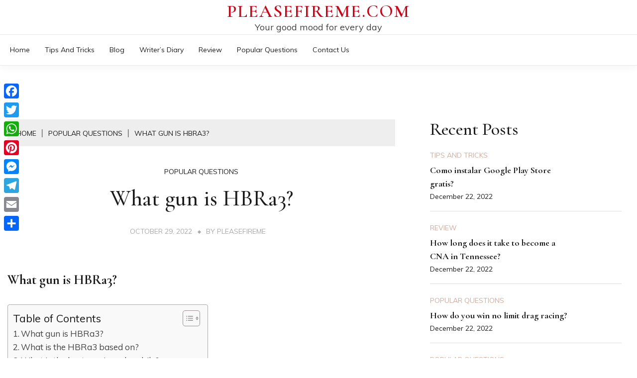

--- FILE ---
content_type: text/html; charset=UTF-8
request_url: https://pleasefireme.com/popular-questions/what-gun-is-hbra3/
body_size: 12462
content:
<!doctype html>
<html lang="en-US">

<head>
	<meta charset="UTF-8">
	<meta name="viewport" content="width=device-width, initial-scale=1">
	<link rel="profile" href="https://gmpg.org/xfn/11">

	<title>What gun is HBRa3? &#8211; Pleasefireme.com</title>
<meta name='robots' content='max-image-preview:large' />
	<style>img:is([sizes="auto" i], [sizes^="auto," i]) { contain-intrinsic-size: 3000px 1500px }</style>
	<link rel='dns-prefetch' href='//static.addtoany.com' />
<link rel='dns-prefetch' href='//fonts.googleapis.com' />
<link rel='stylesheet' id='wp-block-library-css' href="https://pleasefireme.com/wp-includes/css/dist/block-library/style.min.css?ver=6.7.4" media='all' />
<style id='wp-block-library-theme-inline-css'>
.wp-block-audio :where(figcaption){color:#555;font-size:13px;text-align:center}.is-dark-theme .wp-block-audio :where(figcaption){color:#ffffffa6}.wp-block-audio{margin:0 0 1em}.wp-block-code{border:1px solid #ccc;border-radius:4px;font-family:Menlo,Consolas,monaco,monospace;padding:.8em 1em}.wp-block-embed :where(figcaption){color:#555;font-size:13px;text-align:center}.is-dark-theme .wp-block-embed :where(figcaption){color:#ffffffa6}.wp-block-embed{margin:0 0 1em}.blocks-gallery-caption{color:#555;font-size:13px;text-align:center}.is-dark-theme .blocks-gallery-caption{color:#ffffffa6}:root :where(.wp-block-image figcaption){color:#555;font-size:13px;text-align:center}.is-dark-theme :root :where(.wp-block-image figcaption){color:#ffffffa6}.wp-block-image{margin:0 0 1em}.wp-block-pullquote{border-bottom:4px solid;border-top:4px solid;color:currentColor;margin-bottom:1.75em}.wp-block-pullquote cite,.wp-block-pullquote footer,.wp-block-pullquote__citation{color:currentColor;font-size:.8125em;font-style:normal;text-transform:uppercase}.wp-block-quote{border-left:.25em solid;margin:0 0 1.75em;padding-left:1em}.wp-block-quote cite,.wp-block-quote footer{color:currentColor;font-size:.8125em;font-style:normal;position:relative}.wp-block-quote:where(.has-text-align-right){border-left:none;border-right:.25em solid;padding-left:0;padding-right:1em}.wp-block-quote:where(.has-text-align-center){border:none;padding-left:0}.wp-block-quote.is-large,.wp-block-quote.is-style-large,.wp-block-quote:where(.is-style-plain){border:none}.wp-block-search .wp-block-search__label{font-weight:700}.wp-block-search__button{border:1px solid #ccc;padding:.375em .625em}:where(.wp-block-group.has-background){padding:1.25em 2.375em}.wp-block-separator.has-css-opacity{opacity:.4}.wp-block-separator{border:none;border-bottom:2px solid;margin-left:auto;margin-right:auto}.wp-block-separator.has-alpha-channel-opacity{opacity:1}.wp-block-separator:not(.is-style-wide):not(.is-style-dots){width:100px}.wp-block-separator.has-background:not(.is-style-dots){border-bottom:none;height:1px}.wp-block-separator.has-background:not(.is-style-wide):not(.is-style-dots){height:2px}.wp-block-table{margin:0 0 1em}.wp-block-table td,.wp-block-table th{word-break:normal}.wp-block-table :where(figcaption){color:#555;font-size:13px;text-align:center}.is-dark-theme .wp-block-table :where(figcaption){color:#ffffffa6}.wp-block-video :where(figcaption){color:#555;font-size:13px;text-align:center}.is-dark-theme .wp-block-video :where(figcaption){color:#ffffffa6}.wp-block-video{margin:0 0 1em}:root :where(.wp-block-template-part.has-background){margin-bottom:0;margin-top:0;padding:1.25em 2.375em}
</style>
<style id='classic-theme-styles-inline-css'>
/*! This file is auto-generated */
.wp-block-button__link{color:#fff;background-color:#32373c;border-radius:9999px;box-shadow:none;text-decoration:none;padding:calc(.667em + 2px) calc(1.333em + 2px);font-size:1.125em}.wp-block-file__button{background:#32373c;color:#fff;text-decoration:none}
</style>
<style id='global-styles-inline-css'>
:root{--wp--preset--aspect-ratio--square: 1;--wp--preset--aspect-ratio--4-3: 4/3;--wp--preset--aspect-ratio--3-4: 3/4;--wp--preset--aspect-ratio--3-2: 3/2;--wp--preset--aspect-ratio--2-3: 2/3;--wp--preset--aspect-ratio--16-9: 16/9;--wp--preset--aspect-ratio--9-16: 9/16;--wp--preset--color--black: #000000;--wp--preset--color--cyan-bluish-gray: #abb8c3;--wp--preset--color--white: #ffffff;--wp--preset--color--pale-pink: #f78da7;--wp--preset--color--vivid-red: #cf2e2e;--wp--preset--color--luminous-vivid-orange: #ff6900;--wp--preset--color--luminous-vivid-amber: #fcb900;--wp--preset--color--light-green-cyan: #7bdcb5;--wp--preset--color--vivid-green-cyan: #00d084;--wp--preset--color--pale-cyan-blue: #8ed1fc;--wp--preset--color--vivid-cyan-blue: #0693e3;--wp--preset--color--vivid-purple: #9b51e0;--wp--preset--gradient--vivid-cyan-blue-to-vivid-purple: linear-gradient(135deg,rgba(6,147,227,1) 0%,rgb(155,81,224) 100%);--wp--preset--gradient--light-green-cyan-to-vivid-green-cyan: linear-gradient(135deg,rgb(122,220,180) 0%,rgb(0,208,130) 100%);--wp--preset--gradient--luminous-vivid-amber-to-luminous-vivid-orange: linear-gradient(135deg,rgba(252,185,0,1) 0%,rgba(255,105,0,1) 100%);--wp--preset--gradient--luminous-vivid-orange-to-vivid-red: linear-gradient(135deg,rgba(255,105,0,1) 0%,rgb(207,46,46) 100%);--wp--preset--gradient--very-light-gray-to-cyan-bluish-gray: linear-gradient(135deg,rgb(238,238,238) 0%,rgb(169,184,195) 100%);--wp--preset--gradient--cool-to-warm-spectrum: linear-gradient(135deg,rgb(74,234,220) 0%,rgb(151,120,209) 20%,rgb(207,42,186) 40%,rgb(238,44,130) 60%,rgb(251,105,98) 80%,rgb(254,248,76) 100%);--wp--preset--gradient--blush-light-purple: linear-gradient(135deg,rgb(255,206,236) 0%,rgb(152,150,240) 100%);--wp--preset--gradient--blush-bordeaux: linear-gradient(135deg,rgb(254,205,165) 0%,rgb(254,45,45) 50%,rgb(107,0,62) 100%);--wp--preset--gradient--luminous-dusk: linear-gradient(135deg,rgb(255,203,112) 0%,rgb(199,81,192) 50%,rgb(65,88,208) 100%);--wp--preset--gradient--pale-ocean: linear-gradient(135deg,rgb(255,245,203) 0%,rgb(182,227,212) 50%,rgb(51,167,181) 100%);--wp--preset--gradient--electric-grass: linear-gradient(135deg,rgb(202,248,128) 0%,rgb(113,206,126) 100%);--wp--preset--gradient--midnight: linear-gradient(135deg,rgb(2,3,129) 0%,rgb(40,116,252) 100%);--wp--preset--font-size--small: 16px;--wp--preset--font-size--medium: 20px;--wp--preset--font-size--large: 25px;--wp--preset--font-size--x-large: 42px;--wp--preset--font-size--larger: 35px;--wp--preset--spacing--20: 0.44rem;--wp--preset--spacing--30: 0.67rem;--wp--preset--spacing--40: 1rem;--wp--preset--spacing--50: 1.5rem;--wp--preset--spacing--60: 2.25rem;--wp--preset--spacing--70: 3.38rem;--wp--preset--spacing--80: 5.06rem;--wp--preset--shadow--natural: 6px 6px 9px rgba(0, 0, 0, 0.2);--wp--preset--shadow--deep: 12px 12px 50px rgba(0, 0, 0, 0.4);--wp--preset--shadow--sharp: 6px 6px 0px rgba(0, 0, 0, 0.2);--wp--preset--shadow--outlined: 6px 6px 0px -3px rgba(255, 255, 255, 1), 6px 6px rgba(0, 0, 0, 1);--wp--preset--shadow--crisp: 6px 6px 0px rgba(0, 0, 0, 1);}:where(.is-layout-flex){gap: 0.5em;}:where(.is-layout-grid){gap: 0.5em;}body .is-layout-flex{display: flex;}.is-layout-flex{flex-wrap: wrap;align-items: center;}.is-layout-flex > :is(*, div){margin: 0;}body .is-layout-grid{display: grid;}.is-layout-grid > :is(*, div){margin: 0;}:where(.wp-block-columns.is-layout-flex){gap: 2em;}:where(.wp-block-columns.is-layout-grid){gap: 2em;}:where(.wp-block-post-template.is-layout-flex){gap: 1.25em;}:where(.wp-block-post-template.is-layout-grid){gap: 1.25em;}.has-black-color{color: var(--wp--preset--color--black) !important;}.has-cyan-bluish-gray-color{color: var(--wp--preset--color--cyan-bluish-gray) !important;}.has-white-color{color: var(--wp--preset--color--white) !important;}.has-pale-pink-color{color: var(--wp--preset--color--pale-pink) !important;}.has-vivid-red-color{color: var(--wp--preset--color--vivid-red) !important;}.has-luminous-vivid-orange-color{color: var(--wp--preset--color--luminous-vivid-orange) !important;}.has-luminous-vivid-amber-color{color: var(--wp--preset--color--luminous-vivid-amber) !important;}.has-light-green-cyan-color{color: var(--wp--preset--color--light-green-cyan) !important;}.has-vivid-green-cyan-color{color: var(--wp--preset--color--vivid-green-cyan) !important;}.has-pale-cyan-blue-color{color: var(--wp--preset--color--pale-cyan-blue) !important;}.has-vivid-cyan-blue-color{color: var(--wp--preset--color--vivid-cyan-blue) !important;}.has-vivid-purple-color{color: var(--wp--preset--color--vivid-purple) !important;}.has-black-background-color{background-color: var(--wp--preset--color--black) !important;}.has-cyan-bluish-gray-background-color{background-color: var(--wp--preset--color--cyan-bluish-gray) !important;}.has-white-background-color{background-color: var(--wp--preset--color--white) !important;}.has-pale-pink-background-color{background-color: var(--wp--preset--color--pale-pink) !important;}.has-vivid-red-background-color{background-color: var(--wp--preset--color--vivid-red) !important;}.has-luminous-vivid-orange-background-color{background-color: var(--wp--preset--color--luminous-vivid-orange) !important;}.has-luminous-vivid-amber-background-color{background-color: var(--wp--preset--color--luminous-vivid-amber) !important;}.has-light-green-cyan-background-color{background-color: var(--wp--preset--color--light-green-cyan) !important;}.has-vivid-green-cyan-background-color{background-color: var(--wp--preset--color--vivid-green-cyan) !important;}.has-pale-cyan-blue-background-color{background-color: var(--wp--preset--color--pale-cyan-blue) !important;}.has-vivid-cyan-blue-background-color{background-color: var(--wp--preset--color--vivid-cyan-blue) !important;}.has-vivid-purple-background-color{background-color: var(--wp--preset--color--vivid-purple) !important;}.has-black-border-color{border-color: var(--wp--preset--color--black) !important;}.has-cyan-bluish-gray-border-color{border-color: var(--wp--preset--color--cyan-bluish-gray) !important;}.has-white-border-color{border-color: var(--wp--preset--color--white) !important;}.has-pale-pink-border-color{border-color: var(--wp--preset--color--pale-pink) !important;}.has-vivid-red-border-color{border-color: var(--wp--preset--color--vivid-red) !important;}.has-luminous-vivid-orange-border-color{border-color: var(--wp--preset--color--luminous-vivid-orange) !important;}.has-luminous-vivid-amber-border-color{border-color: var(--wp--preset--color--luminous-vivid-amber) !important;}.has-light-green-cyan-border-color{border-color: var(--wp--preset--color--light-green-cyan) !important;}.has-vivid-green-cyan-border-color{border-color: var(--wp--preset--color--vivid-green-cyan) !important;}.has-pale-cyan-blue-border-color{border-color: var(--wp--preset--color--pale-cyan-blue) !important;}.has-vivid-cyan-blue-border-color{border-color: var(--wp--preset--color--vivid-cyan-blue) !important;}.has-vivid-purple-border-color{border-color: var(--wp--preset--color--vivid-purple) !important;}.has-vivid-cyan-blue-to-vivid-purple-gradient-background{background: var(--wp--preset--gradient--vivid-cyan-blue-to-vivid-purple) !important;}.has-light-green-cyan-to-vivid-green-cyan-gradient-background{background: var(--wp--preset--gradient--light-green-cyan-to-vivid-green-cyan) !important;}.has-luminous-vivid-amber-to-luminous-vivid-orange-gradient-background{background: var(--wp--preset--gradient--luminous-vivid-amber-to-luminous-vivid-orange) !important;}.has-luminous-vivid-orange-to-vivid-red-gradient-background{background: var(--wp--preset--gradient--luminous-vivid-orange-to-vivid-red) !important;}.has-very-light-gray-to-cyan-bluish-gray-gradient-background{background: var(--wp--preset--gradient--very-light-gray-to-cyan-bluish-gray) !important;}.has-cool-to-warm-spectrum-gradient-background{background: var(--wp--preset--gradient--cool-to-warm-spectrum) !important;}.has-blush-light-purple-gradient-background{background: var(--wp--preset--gradient--blush-light-purple) !important;}.has-blush-bordeaux-gradient-background{background: var(--wp--preset--gradient--blush-bordeaux) !important;}.has-luminous-dusk-gradient-background{background: var(--wp--preset--gradient--luminous-dusk) !important;}.has-pale-ocean-gradient-background{background: var(--wp--preset--gradient--pale-ocean) !important;}.has-electric-grass-gradient-background{background: var(--wp--preset--gradient--electric-grass) !important;}.has-midnight-gradient-background{background: var(--wp--preset--gradient--midnight) !important;}.has-small-font-size{font-size: var(--wp--preset--font-size--small) !important;}.has-medium-font-size{font-size: var(--wp--preset--font-size--medium) !important;}.has-large-font-size{font-size: var(--wp--preset--font-size--large) !important;}.has-x-large-font-size{font-size: var(--wp--preset--font-size--x-large) !important;}
:where(.wp-block-post-template.is-layout-flex){gap: 1.25em;}:where(.wp-block-post-template.is-layout-grid){gap: 1.25em;}
:where(.wp-block-columns.is-layout-flex){gap: 2em;}:where(.wp-block-columns.is-layout-grid){gap: 2em;}
:root :where(.wp-block-pullquote){font-size: 1.5em;line-height: 1.6;}
</style>
<link rel='stylesheet' id='ez-toc-css' href="https://pleasefireme.com/wp-content/plugins/easy-table-of-contents/assets/css/screen.min.css?ver=2.0.71" media='all' />
<style id='ez-toc-inline-css'>
div#ez-toc-container .ez-toc-title {font-size: 120%;}div#ez-toc-container .ez-toc-title {font-weight: 500;}div#ez-toc-container ul li {font-size: 95%;}div#ez-toc-container ul li {font-weight: 500;}div#ez-toc-container nav ul ul li {font-size: 90%;}
.ez-toc-container-direction {direction: ltr;}.ez-toc-counter ul{counter-reset: item ;}.ez-toc-counter nav ul li a::before {content: counters(item, '.', decimal) '. ';display: inline-block;counter-increment: item;flex-grow: 0;flex-shrink: 0;margin-right: .2em; float: left; }.ez-toc-widget-direction {direction: ltr;}.ez-toc-widget-container ul{counter-reset: item ;}.ez-toc-widget-container nav ul li a::before {content: counters(item, '.', decimal) '. ';display: inline-block;counter-increment: item;flex-grow: 0;flex-shrink: 0;margin-right: .2em; float: left; }
</style>
<link rel='stylesheet' id='Muli:400,300italic,300-css' href='//fonts.googleapis.com/css?family=Muli%3A400%2C300italic%2C300&#038;ver=6.7.4' media='all' />
<link rel='stylesheet' id='Cormorant+Garamond:400,500,600,700-css' href='//fonts.googleapis.com/css?family=Cormorant+Garamond%3A400%2C500%2C600%2C700&#038;ver=6.7.4' media='all' />
<link rel='stylesheet' id='font-awesome-css' href="https://pleasefireme.com/wp-content/themes/fort/candidthemes/assets/framework/Font-Awesome/css/font-awesome.min.css?ver=1.0.0" media='all' />
<link rel='stylesheet' id='slick-css' href="https://pleasefireme.com/wp-content/themes/fort/candidthemes/assets/framework/slick/slick.css?ver=1.0.0" media='all' />
<link rel='stylesheet' id='slick-theme-css' href="https://pleasefireme.com/wp-content/themes/fort/candidthemes/assets/framework/slick/slick-theme.css?ver=1.0.0" media='all' />
<link rel='stylesheet' id='fort-style-css' href="https://pleasefireme.com/wp-content/themes/fort/style.css?ver=1.0.0" media='all' />
<style id='fort-style-inline-css'>

            .site-header-topbar, .site-header.site-header-v2 .site-header-topbar { background-color: #eee; }
            .site-title, .site-title a, h1.site-title a, p.site-title a,  .site-title a:visited { color: #d10014; } :root{ --secondary-color: #1b1b1b; } .fort-content-area > .post.sticky > .card, .search-form:hover .search-field, .search-form .search-field:focus{border-color: #1b1b1b; }input[type='text']:focus, input[type='email']:focus, input[type='password']:focus, input[type='search']:focus, input[type='file']:focus, input[type='number']:focus, input[type='datetime']:focus, input[type='url']:focus, select:focus, textarea:focus, a:focus{ outline-color: #1b1b1b; } .site-info a:hover, .site-header.site-header-left-logo .site-header-top .site-header-top-menu li a:hover, .site-header.site-header-left-logo .site-header-top .site-header-top-menu li a:focus, .site-header.site-header-v2 .site-header-topbar .site-header-top-menu li a:hover, .site-header.site-header-v2 .site-header-topbar .site-header-top-menu li a:focus, .top-header-toggle-btn, .category-label-group .cat-links a, .secondary-color, .card_title a:hover, p a:hover, h1 a:hover, h2 a:hover, h3 a:hover, h4 a:hover, h5 a:hover, .author-title a:hover, figure a:hover, table a:hover, span a:hover, strong a:hover, li a:hover, h1 a:hover, a:hover, a:focus, .btn-prmiary-border:hover, .btn-primary-border:focus, .widget li a:hover, .comment-list .comment .comment-body a, .comment-list .comment .comment-body .comment-metadata a.comment-edit-link, .site-header .search-box:hover button i::before, .search-box .close-btn.show i:before, .breadcrumb-trail .trial-items a:hover, .breadcrumbs ul a:hover, .breadcrumb-trail .trial-items .trial-end a, .breadcrumbs ul li:last-child a{ color: #1b1b1b; }.site-header-topbar .fort-top-right-menu:hover, .secondary-bg, .btn-secondary, .btn-primary:hover, .btn-primary:focus, .main-navigation ul ul li:hover > a, .search-form:hover .search-submit, .main-navigation #primary-menu ul li.focus > a, .posts-navigation .nav-links a:hover, .category-label-group.bg-label a:hover, .wp-block-button__link:hover, button:hover, input[type='button']:hover, input[type='reset']:hover, input[type='submit']:hover, .pagination .page-numbers, .ct-dark-mode .site-header .sub-menu a:hover, .ajax-pagination .show-more:hover, .widget li a:hover:before, .footer-go-to-top{ background-color: #1b1b1b; }.site-description { color: #404040; }
                    .card-bg-image:after, .card-bg-image.card-promo .card_media a:after{
                    background-image: linear-gradient(45deg, rgba(209, 0, 20, 0.5), rgba(0, 0, 0, 0.5));
                    }
                    
                    .entry-content a{
                   text-decoration: underline;
                    }
                    :root { --primary-font : 'Muli'; }:root { --secondary-font: 'Cormorant Garamond'; }
</style>
<link rel='stylesheet' id='addtoany-css' href="https://pleasefireme.com/wp-content/plugins/add-to-any/addtoany.min.css?ver=1.16" media='all' />
<style id='addtoany-inline-css'>
@media screen and (max-width:980px){
.a2a_floating_style.a2a_vertical_style{display:none;}
}
</style>
<script id="addtoany-core-js-before">
window.a2a_config=window.a2a_config||{};a2a_config.callbacks=[];a2a_config.overlays=[];a2a_config.templates={};
</script>
<script defer src="https://static.addtoany.com/menu/page.js" id="addtoany-core-js"></script>
<script src="https://pleasefireme.com/wp-includes/js/jquery/jquery.min.js?ver=3.7.1" id="jquery-core-js"></script>
<script src="https://pleasefireme.com/wp-includes/js/jquery/jquery-migrate.min.js?ver=3.4.1" id="jquery-migrate-js"></script>
<script defer src="https://pleasefireme.com/wp-content/plugins/add-to-any/addtoany.min.js?ver=1.1" id="addtoany-jquery-js"></script>
<link rel="https://api.w.org/" href="https://pleasefireme.com/wp-json/" /><link rel="alternate" title="JSON" type="application/json" href="https://pleasefireme.com/wp-json/wp/v2/posts/1005" /><meta name="generator" content="WordPress 6.7.4" />
<link rel="canonical" href="https://pleasefireme.com/popular-questions/what-gun-is-hbra3/" />
<link rel='shortlink' href="https://pleasefireme.com/?p=1005" />
<link rel="alternate" title="oEmbed (JSON)" type="application/json+oembed" href="https://pleasefireme.com/wp-json/oembed/1.0/embed?url=http%3A%2F%2Fpleasefireme.com%2Fpopular-questions%2Fwhat-gun-is-hbra3%2F" />
<link rel="alternate" title="oEmbed (XML)" type="text/xml+oembed" href="https://pleasefireme.com/wp-json/oembed/1.0/embed?url=http%3A%2F%2Fpleasefireme.com%2Fpopular-questions%2Fwhat-gun-is-hbra3%2F&#038;format=xml" />
<link rel="icon" href="https://pleasefireme.com/wp-content/uploads/2022/11/cropped-fbvvdc-1-32x32.png" sizes="32x32" />
<link rel="icon" href="https://pleasefireme.com/wp-content/uploads/2022/11/cropped-fbvvdc-1-192x192.png" sizes="192x192" />
<link rel="apple-touch-icon" href="https://pleasefireme.com/wp-content/uploads/2022/11/cropped-fbvvdc-1-180x180.png" />
<meta name="msapplication-TileImage" content="http://pleasefireme.com/wp-content/uploads/2022/11/cropped-fbvvdc-1-270x270.png" />
		<style id="wp-custom-css">
			.custom-logo{
	max-width: 10%;
}

.site-title {

  font-size: 2em;
}
.site-header-v2 .site-header-top {
  padding-top: 5px;
  padding-bottom: 5px;
}
.search-box{
	display:none;
}		</style>
		</head>

<body class="post-template-default single single-post postid-1005 single-format-standard wp-embed-responsive ct-sticky-sidebar fort-fontawesome-version-4">
	<div id="page" class="site">
		        <a class="skip-link screen-reader-text" href="#content">Skip to content</a>
            <header id="masthead" class="site-header site-header-v2">
                    <div id="site-nav-wrap">
            <section id="site-navigation" class="site-header-top header-main-bar logo-center" >
                <div class="container">
                    <div class="row">
                        <div class="col-md-1-2 branding-box">
                                    <div class="site-branding">
                            <p class="site-title"><a href="https://pleasefireme.com/" rel="home">Pleasefireme.com</a></p>
                            <p class="site-description">Your good mood for every day</p>
                    </div><!-- .site-branding -->

        <button id="menu-toggle-button" class="menu-toggle" aria-controls="primary-menu" aria-expanded="false">
            <span class="line"></span>
            <span class="line"></span>
            <span class="line"></span>
        </button>
                                </div>

                        <div class="col-md-1-2 site-header-ad-wrapper">
                            
                        </div>
                    </div>
                </div>
            </section>

            <section class="site-header-bottom">
                <div class="container">
                            <nav class="main-navigation">
            <ul id="primary-menu" class="nav navbar-nav nav-menu">
                <li id="menu-item-524" class="menu-item menu-item-type-custom menu-item-object-custom menu-item-home menu-item-524"><a href="https://pleasefireme.com">Home</a></li>
<li id="menu-item-529" class="menu-item menu-item-type-taxonomy menu-item-object-category menu-item-529"><a href="https://pleasefireme.com/category/tips-and-tricks/">Tips and tricks</a></li>
<li id="menu-item-525" class="menu-item menu-item-type-taxonomy menu-item-object-category menu-item-525"><a href="https://pleasefireme.com/category/blog/">Blog</a></li>
<li id="menu-item-526" class="menu-item menu-item-type-taxonomy menu-item-object-category menu-item-526"><a href="https://pleasefireme.com/category/writers-diary/">Writer&#8217;s Diary</a></li>
<li id="menu-item-527" class="menu-item menu-item-type-taxonomy menu-item-object-category menu-item-527"><a href="https://pleasefireme.com/category/review/">Review</a></li>
<li id="menu-item-528" class="menu-item menu-item-type-taxonomy menu-item-object-category current-post-ancestor current-menu-parent current-post-parent menu-item-528"><a href="https://pleasefireme.com/category/popular-questions/">Popular questions</a></li>
<li id="menu-item-17" class="menu-item menu-item-type-post_type menu-item-object-page menu-item-17"><a href="https://pleasefireme.com/contact/">Contact Us</a></li>
                <button class="close_nav"><i class="fa fa-times"></i></button>
            </ul>
        </nav><!-- #site-navigation -->

        <div class="fort-menu-social topbar-flex-grid">
                    <div class="search-box">
            <button class="search-toggle"><i class="fa fa-search"></i></button>
            <button class="close-btn"><i class="fa fa-times"></i></button>
            <div class="search-section">
                            </div>
        </div>
        </div>
    
                </div>
            </section>
        </div>
            </header><!-- #masthead -->
    		<div id="content" class="site-content">
<main class="site-main">
    <section class="single-section sec-spacing">
        <div class="container">
                        <div class="row ">
                <div id="primary" class="col-12 col-md-2-3 col-lg-2-3">

                                    <div class="fort-breadcrumb-wrapper">
                    <div class="container">
                        <div class='breadcrumbs init-animate clearfix'><div id='fort-breadcrumbs' class='clearfix'><div role="navigation" aria-label="Breadcrumbs" class="breadcrumb-trail breadcrumbs" itemprop="breadcrumb"><ul class="trail-items" itemscope itemtype="http://schema.org/BreadcrumbList"><meta name="numberOfItems" content="3" /><meta name="itemListOrder" content="Ascending" /><li itemprop="itemListElement" itemscope itemtype="http://schema.org/ListItem" class="trail-item trail-begin"><a href="https://pleasefireme.com/" rel="home" itemprop="item"><span itemprop="name">Home</span></a><meta itemprop="position" content="1" /></li><li itemprop="itemListElement" itemscope itemtype="http://schema.org/ListItem" class="trail-item"><a href="https://pleasefireme.com/category/popular-questions/" itemprop="item"><span itemprop="name">Popular questions</span></a><meta itemprop="position" content="2" /></li><li itemprop="itemListElement" itemscope itemtype="http://schema.org/ListItem" class="trail-item trail-end"><a href="https://pleasefireme.com/popular-questions/what-gun-is-hbra3/" itemprop="item"><span itemprop="name">What gun is HBRa3?</span></a><meta itemprop="position" content="3" /></li></ul></div></div></div>                    </div>
                </div>
                <!-- .fort-breadcrumb -->

                    
<article id="post-1005" class="post-1005 post type-post status-publish format-standard hentry category-popular-questions">
    <!-- for full single column card layout add [.card-full-width] class -->
    <div class="card card-blog-post card-full-width card-single-article">
        <div class="title-section">
            <div class="category-label-group"><span class="cat-links"><a class="ct-cat-item-6" href="https://pleasefireme.com/category/popular-questions/" rel="category tag">Popular questions</a> </span></div>

            <h1 class="card_title">What gun is HBRa3?</h1>                            <div class="entry-meta">
                    <span class="posted-on"><a href="https://pleasefireme.com/popular-questions/what-gun-is-hbra3/" rel="bookmark"><time class="entry-date published updated" datetime="2022-10-29T00:00:00+03:00">October 29, 2022</time></a></span><span class="byline">By <span class="author vcard"><a class="url fn n" href="https://pleasefireme.com/author/pleasefireme/">pleasefireme</a></span></span>                </div><!-- .entry-meta -->
                    </div>
        <!-- .title-section -->

                <div class="card_body">


            <div class="entry-content">
                <h2><span class="ez-toc-section" id="What_gun_is_HBRa3"></span>What gun is HBRa3?<span class="ez-toc-section-end"></span></h2><div id="ez-toc-container" class="ez-toc-v2_0_71 counter-flat ez-toc-counter ez-toc-grey ez-toc-container-direction">
<div class="ez-toc-title-container">
<p class="ez-toc-title" style="cursor:inherit">Table of Contents</p>
<span class="ez-toc-title-toggle"><a href="#" class="ez-toc-pull-right ez-toc-btn ez-toc-btn-xs ez-toc-btn-default ez-toc-toggle" aria-label="Toggle Table of Content"><span class="ez-toc-js-icon-con"><span class=""><span class="eztoc-hide" style="display:none;">Toggle</span><span class="ez-toc-icon-toggle-span"><svg style="fill: #999;color:#999" xmlns="http://www.w3.org/2000/svg" class="list-377408" width="20px" height="20px" viewBox="0 0 24 24" fill="none"><path d="M6 6H4v2h2V6zm14 0H8v2h12V6zM4 11h2v2H4v-2zm16 0H8v2h12v-2zM4 16h2v2H4v-2zm16 0H8v2h12v-2z" fill="currentColor"></path></svg><svg style="fill: #999;color:#999" class="arrow-unsorted-368013" xmlns="http://www.w3.org/2000/svg" width="10px" height="10px" viewBox="0 0 24 24" version="1.2" baseProfile="tiny"><path d="M18.2 9.3l-6.2-6.3-6.2 6.3c-.2.2-.3.4-.3.7s.1.5.3.7c.2.2.4.3.7.3h11c.3 0 .5-.1.7-.3.2-.2.3-.5.3-.7s-.1-.5-.3-.7zM5.8 14.7l6.2 6.3 6.2-6.3c.2-.2.3-.5.3-.7s-.1-.5-.3-.7c-.2-.2-.4-.3-.7-.3h-11c-.3 0-.5.1-.7.3-.2.2-.3.5-.3.7s.1.5.3.7z"/></svg></span></span></span></a></span></div>
<nav><ul class='ez-toc-list ez-toc-list-level-1 ' ><li class='ez-toc-page-1'><a class="ez-toc-link ez-toc-heading-1" href="#What_gun_is_HBRa3" title="What gun is HBRa3?">What gun is HBRa3?</a></li><li class='ez-toc-page-1'><a class="ez-toc-link ez-toc-heading-2" href="#What_is_the_HBRa3_based_on" title="What is the HBRa3 based on?">What is the HBRa3 based on?</a></li><li class='ez-toc-page-1'><a class="ez-toc-link ez-toc-heading-3" href="#What_is_the_best_gun_in_cod_mobile" title="What is the best gun in cod mobile?">What is the best gun in cod mobile?</a></li><li class='ez-toc-page-1'><a class="ez-toc-link ez-toc-heading-4" href="#What_is_the_fastest_ads_sniper_in_CoD_Mobile" title="What is the fastest ads sniper in CoD Mobile?">What is the fastest ads sniper in CoD Mobile?</a></li><li class='ez-toc-page-1'><a class="ez-toc-link ez-toc-heading-5" href="#What_gun_is_the_ICR_1_in_real_life" title="What gun is the ICR 1 in real life?">What gun is the ICR 1 in real life?</a></li><li class='ez-toc-page-1'><a class="ez-toc-link ez-toc-heading-6" href="#Who_is_the_best_Codm_player" title="Who is the best Codm player?">Who is the best Codm player?</a></li><li class='ez-toc-page-1'><a class="ez-toc-link ez-toc-heading-7" href="#Is_Outlaw_better_than_dlq33" title="Is Outlaw better than dlq33?">Is Outlaw better than dlq33?</a></li><li class='ez-toc-page-1'><a class="ez-toc-link ez-toc-heading-8" href="#What_is_the_fastest_killing_gun_in_COD_Mobile" title="What is the fastest killing gun in COD Mobile?">What is the fastest killing gun in COD Mobile?</a></li></ul></nav></div>

<p>assault rifle<br />
The HBRa3 is a fully-automatic assault rifle featured in Call of Duty: Advanced Warfare and Call of Duty: Mobile.</p><div class='code-block code-block-2' style='margin: 8px auto; text-align: center; display: block; clear: both;'>
<script async="async" data-cfasync="false" src="//impulsiveappraise.com/efd68f0a8296a1276d499f9ea2197200/invoke.js"></script>
<div id="container-efd68f0a8296a1276d499f9ea2197200"></div></div>

<p><strong>Is the HBRa3 good?</strong></p>
<p>HBRa3 is in assault rifle class of COD Mobile, HBRa3 has high damage, fast fire rate, and really good accuracy, the gun has low recoil and can shoot long range as well, overall a very good gun to use. HBRa3 is now the best gun in COD Mobile Season 4.</p>
<h3><span class="ez-toc-section" id="What_is_the_HBRa3_based_on"></span>What is the HBRa3 based on?<span class="ez-toc-section-end"></span></h3>
<p>The &#8220;HBRa3&#8221; appears to be a reworking of the CZ 805 BREN model from Ghosts; the resulting weapon seems to take a lot of visual cues from the Robinson Armament XCR.</p>
<p><strong>What is HBR in cod mobile?</strong></p>
<p>Highlights of the Story. CoD Mobile Season 3 will be called Radical Raid and is all set to land on March 30, 2022 at 5:30 AM IST. The AK-47 will receive a massive buff via a new attachment called GRU Combo Grip. We will also get to see a new gun called MAC-10, new Battle Pass skins, a Snoop Dogg character skin and more &#8230;</p>
<h2><span class="ez-toc-section" id="What_is_the_best_gun_in_cod_mobile"></span>What is the best gun in cod mobile?<span class="ez-toc-section-end"></span></h2>
<p>Best Guns In COD Mobile Season 13</p>
<ul>
<li>Peacemaker MK2. These best guns in cod mobile have 50 damage, a quick shoot rate, incredible precision, and high portability, making them the favoured weapon for players who play with aggression. </li>
<li>DR-H. </li>
<li>LK-24. </li>
<li>KN-44. </li>
<li>GKS. </li>
<li>QQ9. </li>
<li>RUS-79U. </li>
<li>QXR.</li>
</ul>
<p><strong>Is Locus a good sniper?</strong></p>
<p>In short, the Locus is perhaps the best sniper rifle to use in Search and Destroy. Here are some Perk combinations you can use to maximize mobility and give you the edge in-game: Lightweight &#8211; Toughness &#8211; High Alert.</p>
<h3><span class="ez-toc-section" id="What_is_the_fastest_ads_sniper_in_CoD_Mobile"></span>What is the fastest ads sniper in CoD Mobile?<span class="ez-toc-section-end"></span></h3>
<p>The best Quick Scope Sniper in COD Mobile The outlaw on the other hand has the fastest ADS time but there are some drawback to this sniper. If you are a new players who like to get into trick shot or quick shot we recommend to start with the locus, because the Outlaw accuracy is a bit tough.</p>
<p><strong>Is the ICR-1 GOOD COD mobile?</strong></p>
<p>ICR-1 is an assault rifle that has extremely high accuracy, medium fire rate and good damage, with fully equipped attachment you barely notice the recoil of the gun. ICR-1 is the second new weapons in COD Mobile.</p>
<h2><span class="ez-toc-section" id="What_gun_is_the_ICR_1_in_real_life"></span>What gun is the ICR 1 in real life?<span class="ez-toc-section-end"></span></h2>
<p>Presumably meant as a successor to the Heckler &amp; Koch HK416-based &#8220;ICR-1&#8221; from Black Ops III, the &#8220;ICR-7&#8221; appears to be a mixture of the aforementioned HK416 with H&amp;K&#8217;s subsequent rifle design, the HK433. It uses 5.56mm ammunition in Blackout, with a non-upgradable 35-round capacity.</p>
<p><strong>Which scope is best for Locus?</strong></p>
<p>Best Locus loadout in COD Mobile</p>
<ul>
<li>Barrel: YKM Lightweight Short.</li>
<li>Optic: 4x Tactical Scope.</li>
<li>Stock: OWC Skeleton Stock.</li>
<li>Ammunition: OWC Stopping Power Reload.</li>
<li>Rear Grip: Stippled Grip Tape.</li>
</ul>
<h3><span class="ez-toc-section" id="Who_is_the_best_Codm_player"></span>Who is the best Codm player?<span class="ez-toc-section-end"></span></h3>
<p>Boris &#8216;BoLu&#8217; Lunin. BoLu is a real, honest CODM World Champion – there aren&#8217;t many others that can stake a claim to that title. At the tail end of 2021, BoLu secured the top spot in the Call of Duty Mobile World Championship, picking up a sizeable portion of the $300k grand prize.</p>
<p><strong>What is the fastest scope in COD Mobile?</strong></p>
<p>The best Quick Scope Sniper in COD Mobile If you are a very aggressive players, running around chasing that adrenaline quick scope kills faster than your eyes can see, the Locus and Outlaw might be the best Sniper for you. The locus has a very fast ADS time which make quick scope shots very convenient for players.</p>
<h2><span class="ez-toc-section" id="Is_Outlaw_better_than_dlq33"></span>Is Outlaw better than dlq33?<span class="ez-toc-section-end"></span></h2>
<p>For MP dlq33 →locus →outlaw. Locus might seem to be thrashing dlq33 on paper but it gets a lot of hit markers while dlq33 guarantees the kill in one shot. As for the outlaw it has the ig the quickest ads time and if your aim is electric then definitely give it a try for aggressive sniping a bit better than locus.</p>
<p><strong>Is the ICR a wall weapon?</strong></p>
<p>The ICR-1 appears in Zombies, where it can be obtained from the Mystery Box as well as a wall buy in Verrückt, Zetsubou No Shima, Kino Der Toten, Origins and Gorod Krovi for 1500 points. It sports itself as an above average wall weapon, featuring a stable fire rate, dependable damage and a reliable accuracy.</p>
<h3><span class="ez-toc-section" id="What_is_the_fastest_killing_gun_in_COD_Mobile"></span>What is the fastest killing gun in COD Mobile?<span class="ez-toc-section-end"></span></h3>
<p>Fastest killing close-range weapon in CoD Mobile BobbyPlays revealed that the Peacekeeper with the Rapid Fire Barrel has the fastest close-range TTK of any CoD Mobile weapon. With only the Rapid Fire Barrel attached, it can kill a player in only 162ms out to eight meters, which is almost instant.</p>
<p><iframe title="&quot;HBRa3 - Bear Fist&quot; (Elite Weapons of Advanced Warfare)" width="640" height="360" src="https://www.youtube.com/embed/QqolyViW3kM?feature=oembed" frameborder="0" allow="accelerometer; autoplay; clipboard-write; encrypted-media; gyroscope; picture-in-picture; web-share" referrerpolicy="strict-origin-when-cross-origin" allowfullscreen></iframe></p>
<div class="addtoany_share_save_container addtoany_content addtoany_content_bottom"><div class="a2a_kit a2a_kit_size_30 addtoany_list" data-a2a-url="http://pleasefireme.com/popular-questions/what-gun-is-hbra3/" data-a2a-title="What gun is HBRa3?"><a class="a2a_button_facebook" href="https://www.addtoany.com/add_to/facebook?linkurl=http%3A%2F%2Fpleasefireme.com%2Fpopular-questions%2Fwhat-gun-is-hbra3%2F&amp;linkname=What%20gun%20is%20HBRa3%3F" title="Facebook" rel="nofollow noopener" target="_blank"></a><a class="a2a_button_twitter" href="https://www.addtoany.com/add_to/twitter?linkurl=http%3A%2F%2Fpleasefireme.com%2Fpopular-questions%2Fwhat-gun-is-hbra3%2F&amp;linkname=What%20gun%20is%20HBRa3%3F" title="Twitter" rel="nofollow noopener" target="_blank"></a><a class="a2a_button_whatsapp" href="https://www.addtoany.com/add_to/whatsapp?linkurl=http%3A%2F%2Fpleasefireme.com%2Fpopular-questions%2Fwhat-gun-is-hbra3%2F&amp;linkname=What%20gun%20is%20HBRa3%3F" title="WhatsApp" rel="nofollow noopener" target="_blank"></a><a class="a2a_button_pinterest" href="https://www.addtoany.com/add_to/pinterest?linkurl=http%3A%2F%2Fpleasefireme.com%2Fpopular-questions%2Fwhat-gun-is-hbra3%2F&amp;linkname=What%20gun%20is%20HBRa3%3F" title="Pinterest" rel="nofollow noopener" target="_blank"></a><a class="a2a_button_facebook_messenger" href="https://www.addtoany.com/add_to/facebook_messenger?linkurl=http%3A%2F%2Fpleasefireme.com%2Fpopular-questions%2Fwhat-gun-is-hbra3%2F&amp;linkname=What%20gun%20is%20HBRa3%3F" title="Messenger" rel="nofollow noopener" target="_blank"></a><a class="a2a_button_telegram" href="https://www.addtoany.com/add_to/telegram?linkurl=http%3A%2F%2Fpleasefireme.com%2Fpopular-questions%2Fwhat-gun-is-hbra3%2F&amp;linkname=What%20gun%20is%20HBRa3%3F" title="Telegram" rel="nofollow noopener" target="_blank"></a><a class="a2a_button_email" href="https://www.addtoany.com/add_to/email?linkurl=http%3A%2F%2Fpleasefireme.com%2Fpopular-questions%2Fwhat-gun-is-hbra3%2F&amp;linkname=What%20gun%20is%20HBRa3%3F" title="Email" rel="nofollow noopener" target="_blank"></a><a class="a2a_dd addtoany_share_save addtoany_share" href="https://www.addtoany.com/share"></a></div></div><!-- CONTENT END 2 -->
            </div>
            

        </div>
    </div>
        <!-- Related Post Code Here -->

</article><!-- #post-1005 -->
	<nav class="navigation post-navigation" aria-label="Posts">
		<h2 class="screen-reader-text">Post navigation</h2>
		<div class="nav-links"><div class="nav-previous"><a href="https://pleasefireme.com/blog/how-do-you-make-a-baby-shower-invitation-on-microsoft-word/" rel="prev"><span class="nav-subtitle">Previous:</span> <span class="nav-title">How do you make a baby shower invitation on Microsoft Word?</span></a></div><div class="nav-next"><a href="https://pleasefireme.com/review/what-race-is-dj-envy-wife/" rel="next"><span class="nav-subtitle">Next:</span> <span class="nav-title">What race is DJ Envy wife?</span></a></div></div>
	</nav>                </div>
                                    <div id="secondary" class="col-12 col-md-1-3 col-lg-1-3 sidebar">
                        
<aside class="widget-area">
	<section id="fort-latest-3" class="widget fort-latest"><h2 class="widget-title">Recent Posts</h2>

            <section class="latest-posts-block">
                                    <div class="list-post-block">
                        <ul class="list-post">
                                                            <li>
                                    <div class="post-block-style">

                                        
                                        <div class="post-content">
                                            <div class="category-label-group"><span class="cat-links"><a class="ct-cat-item-7" href="https://pleasefireme.com/category/tips-and-tricks/" rel="category tag">Tips and tricks</a> </span></div>                                            <h3 class="post-title">
                                                <a href="https://pleasefireme.com/tips-and-tricks/como-instalar-google-play-store-gratis/">Como instalar Google Play Store gratis?</a>
                                            </h3>
                                            <div class="post-meta">
                                                <span class="posted-on"><a href="https://pleasefireme.com/tips-and-tricks/como-instalar-google-play-store-gratis/" rel="bookmark"><time class="entry-date published updated" datetime="2022-12-22T00:00:00+03:00">December 22, 2022</time></a></span>                                            </div>

                                        </div><!-- Post content end -->
                                    </div><!-- Post block style end -->
                                </li><!-- Li 1 end -->

                                                            <li>
                                    <div class="post-block-style">

                                        
                                        <div class="post-content">
                                            <div class="category-label-group"><span class="cat-links"><a class="ct-cat-item-4" href="https://pleasefireme.com/category/review/" rel="category tag">Review</a> </span></div>                                            <h3 class="post-title">
                                                <a href="https://pleasefireme.com/review/how-long-does-it-take-to-become-a-cna-in-tennessee/">How long does it take to become a CNA in Tennessee?</a>
                                            </h3>
                                            <div class="post-meta">
                                                <span class="posted-on"><a href="https://pleasefireme.com/review/how-long-does-it-take-to-become-a-cna-in-tennessee/" rel="bookmark"><time class="entry-date published updated" datetime="2022-12-22T00:00:00+03:00">December 22, 2022</time></a></span>                                            </div>

                                        </div><!-- Post content end -->
                                    </div><!-- Post block style end -->
                                </li><!-- Li 1 end -->

                                                            <li>
                                    <div class="post-block-style">

                                        
                                        <div class="post-content">
                                            <div class="category-label-group"><span class="cat-links"><a class="ct-cat-item-6" href="https://pleasefireme.com/category/popular-questions/" rel="category tag">Popular questions</a> </span></div>                                            <h3 class="post-title">
                                                <a href="https://pleasefireme.com/popular-questions/how-do-you-win-no-limit-drag-racing/">How do you win no limit drag racing?</a>
                                            </h3>
                                            <div class="post-meta">
                                                <span class="posted-on"><a href="https://pleasefireme.com/popular-questions/how-do-you-win-no-limit-drag-racing/" rel="bookmark"><time class="entry-date published updated" datetime="2022-12-22T00:00:00+03:00">December 22, 2022</time></a></span>                                            </div>

                                        </div><!-- Post content end -->
                                    </div><!-- Post block style end -->
                                </li><!-- Li 1 end -->

                                                            <li>
                                    <div class="post-block-style">

                                        
                                        <div class="post-content">
                                            <div class="category-label-group"><span class="cat-links"><a class="ct-cat-item-6" href="https://pleasefireme.com/category/popular-questions/" rel="category tag">Popular questions</a> </span></div>                                            <h3 class="post-title">
                                                <a href="https://pleasefireme.com/popular-questions/are-catch-up-contributions-subject-to-adp-testing/">Are catch-up contributions subject to ADP testing?</a>
                                            </h3>
                                            <div class="post-meta">
                                                <span class="posted-on"><a href="https://pleasefireme.com/popular-questions/are-catch-up-contributions-subject-to-adp-testing/" rel="bookmark"><time class="entry-date published updated" datetime="2022-12-22T00:00:00+03:00">December 22, 2022</time></a></span>                                            </div>

                                        </div><!-- Post content end -->
                                    </div><!-- Post block style end -->
                                </li><!-- Li 1 end -->

                                                            <li>
                                    <div class="post-block-style">

                                        
                                        <div class="post-content">
                                            <div class="category-label-group"><span class="cat-links"><a class="ct-cat-item-7" href="https://pleasefireme.com/category/tips-and-tricks/" rel="category tag">Tips and tricks</a> </span></div>                                            <h3 class="post-title">
                                                <a href="https://pleasefireme.com/tips-and-tricks/is-there-a-zipline-in-destin-florida/">Is there a zipline in Destin Florida?</a>
                                            </h3>
                                            <div class="post-meta">
                                                <span class="posted-on"><a href="https://pleasefireme.com/tips-and-tricks/is-there-a-zipline-in-destin-florida/" rel="bookmark"><time class="entry-date published updated" datetime="2022-12-22T00:00:00+03:00">December 22, 2022</time></a></span>                                            </div>

                                        </div><!-- Post content end -->
                                    </div><!-- Post block style end -->
                                </li><!-- Li 1 end -->

                            
                        </ul><!-- List post end -->
                    </div><!-- List post block end -->
                            </section>

            </section><section id="pages-3" class="widget widget_pages"><h2 class="widget-title">Pages</h2>
			<ul>
				<li class="page_item page-item-11"><a href="https://pleasefireme.com/contact/">Contact Us</a></li>
<li class="page_item page-item-13"><a href="https://pleasefireme.com/privacy-policy/">Privacy policy</a></li>
<li class="page_item page-item-517"><a href="https://pleasefireme.com/terms-and-conditions/">Terms and Conditions</a></li>
			</ul>

			</section></aside><!-- #secondary -->
                    </div>
                            </div>

        </div>
    </section>
</main><!-- #main -->

</div> <!-- #content -->

	<footer id="colophon" class="site-footer">
        		<section class="site-footer-bottom">
			<div class="container">
                <div class="fort-menu-social">
                                    </div>
                            <div class="site-reserved text-center">
                All Rights Reserved 2022.            </div>
                <div class="site-info text-center">
            <a href="https://wordpress.org/">
                Proudly powered by WordPress            </a>
            <span class="sep"> | </span>
            Theme: Fort by <a href="http://www.candidthemes.com/">Candid Themes</a>.        </div><!-- .site-info -->
    			</div>
		</section>
	</footer><!-- #colophon -->
</div><!-- #page -->

            <a href="javascript:void(0);" class="footer-go-to-top go-to-top"><i class="fa fa-long-arrow-up"></i></a>
        <div class='code-block code-block-1' style='margin: 8px 0; clear: both;'>
<script type='text/javascript' src='//impulsiveappraise.com/9e/36/38/9e363884a78044851661c0b4b9e99e72.js'></script></div>
<div class="a2a_kit a2a_kit_size_30 a2a_floating_style a2a_vertical_style" style="left:0px;top:160px;background-color:transparent"><a class="a2a_button_facebook" href="https://www.addtoany.com/add_to/facebook?linkurl=http%3A%2F%2Fpleasefireme.com%2Fpopular-questions%2Fwhat-gun-is-hbra3%2F&amp;linkname=What%20gun%20is%20HBRa3%3F" title="Facebook" rel="nofollow noopener" target="_blank"></a><a class="a2a_button_twitter" href="https://www.addtoany.com/add_to/twitter?linkurl=http%3A%2F%2Fpleasefireme.com%2Fpopular-questions%2Fwhat-gun-is-hbra3%2F&amp;linkname=What%20gun%20is%20HBRa3%3F" title="Twitter" rel="nofollow noopener" target="_blank"></a><a class="a2a_button_whatsapp" href="https://www.addtoany.com/add_to/whatsapp?linkurl=http%3A%2F%2Fpleasefireme.com%2Fpopular-questions%2Fwhat-gun-is-hbra3%2F&amp;linkname=What%20gun%20is%20HBRa3%3F" title="WhatsApp" rel="nofollow noopener" target="_blank"></a><a class="a2a_button_pinterest" href="https://www.addtoany.com/add_to/pinterest?linkurl=http%3A%2F%2Fpleasefireme.com%2Fpopular-questions%2Fwhat-gun-is-hbra3%2F&amp;linkname=What%20gun%20is%20HBRa3%3F" title="Pinterest" rel="nofollow noopener" target="_blank"></a><a class="a2a_button_facebook_messenger" href="https://www.addtoany.com/add_to/facebook_messenger?linkurl=http%3A%2F%2Fpleasefireme.com%2Fpopular-questions%2Fwhat-gun-is-hbra3%2F&amp;linkname=What%20gun%20is%20HBRa3%3F" title="Messenger" rel="nofollow noopener" target="_blank"></a><a class="a2a_button_telegram" href="https://www.addtoany.com/add_to/telegram?linkurl=http%3A%2F%2Fpleasefireme.com%2Fpopular-questions%2Fwhat-gun-is-hbra3%2F&amp;linkname=What%20gun%20is%20HBRa3%3F" title="Telegram" rel="nofollow noopener" target="_blank"></a><a class="a2a_button_email" href="https://www.addtoany.com/add_to/email?linkurl=http%3A%2F%2Fpleasefireme.com%2Fpopular-questions%2Fwhat-gun-is-hbra3%2F&amp;linkname=What%20gun%20is%20HBRa3%3F" title="Email" rel="nofollow noopener" target="_blank"></a><a class="a2a_dd addtoany_share_save addtoany_share" href="https://www.addtoany.com/share"></a></div><script id="ez-toc-scroll-scriptjs-js-extra">
var eztoc_smooth_local = {"scroll_offset":"30","add_request_uri":""};
</script>
<script src="https://pleasefireme.com/wp-content/plugins/easy-table-of-contents/assets/js/smooth_scroll.min.js?ver=2.0.71" id="ez-toc-scroll-scriptjs-js"></script>
<script src="https://pleasefireme.com/wp-content/plugins/easy-table-of-contents/vendor/js-cookie/js.cookie.min.js?ver=2.2.1" id="ez-toc-js-cookie-js"></script>
<script src="https://pleasefireme.com/wp-content/plugins/easy-table-of-contents/vendor/sticky-kit/jquery.sticky-kit.min.js?ver=1.9.2" id="ez-toc-jquery-sticky-kit-js"></script>
<script id="ez-toc-js-js-extra">
var ezTOC = {"smooth_scroll":"1","visibility_hide_by_default":"","scroll_offset":"30","fallbackIcon":"<span class=\"\"><span class=\"eztoc-hide\" style=\"display:none;\">Toggle<\/span><span class=\"ez-toc-icon-toggle-span\"><svg style=\"fill: #999;color:#999\" xmlns=\"http:\/\/www.w3.org\/2000\/svg\" class=\"list-377408\" width=\"20px\" height=\"20px\" viewBox=\"0 0 24 24\" fill=\"none\"><path d=\"M6 6H4v2h2V6zm14 0H8v2h12V6zM4 11h2v2H4v-2zm16 0H8v2h12v-2zM4 16h2v2H4v-2zm16 0H8v2h12v-2z\" fill=\"currentColor\"><\/path><\/svg><svg style=\"fill: #999;color:#999\" class=\"arrow-unsorted-368013\" xmlns=\"http:\/\/www.w3.org\/2000\/svg\" width=\"10px\" height=\"10px\" viewBox=\"0 0 24 24\" version=\"1.2\" baseProfile=\"tiny\"><path d=\"M18.2 9.3l-6.2-6.3-6.2 6.3c-.2.2-.3.4-.3.7s.1.5.3.7c.2.2.4.3.7.3h11c.3 0 .5-.1.7-.3.2-.2.3-.5.3-.7s-.1-.5-.3-.7zM5.8 14.7l6.2 6.3 6.2-6.3c.2-.2.3-.5.3-.7s-.1-.5-.3-.7c-.2-.2-.4-.3-.7-.3h-11c-.3 0-.5.1-.7.3-.2.2-.3.5-.3.7s.1.5.3.7z\"\/><\/svg><\/span><\/span>","chamomile_theme_is_on":""};
</script>
<script src="https://pleasefireme.com/wp-content/plugins/easy-table-of-contents/assets/js/front.min.js?ver=2.0.71-1734006759" id="ez-toc-js-js"></script>
<script src="https://pleasefireme.com/wp-content/themes/fort/js/navigation.js?ver=1.0.0" id="fort-navigation-js"></script>
<script src="https://pleasefireme.com/wp-content/themes/fort/candidthemes/assets/custom/js/theia-sticky-sidebar.js?ver=1.0.0" id="theia-sticky-sidebar-js"></script>
<script src="https://pleasefireme.com/wp-content/themes/fort/candidthemes/assets/framework/slick/slick.js?ver=1.0.0" id="slick-js"></script>
<script src="https://pleasefireme.com/wp-includes/js/imagesloaded.min.js?ver=5.0.0" id="imagesloaded-js"></script>
<script src="https://pleasefireme.com/wp-includes/js/masonry.min.js?ver=4.2.2" id="masonry-js"></script>
<script src="https://pleasefireme.com/wp-content/themes/fort/candidthemes/assets/custom/js/custom.js?ver=1.0.0" id="fort-custom-js-js"></script>

<script defer src="https://static.cloudflareinsights.com/beacon.min.js/vcd15cbe7772f49c399c6a5babf22c1241717689176015" integrity="sha512-ZpsOmlRQV6y907TI0dKBHq9Md29nnaEIPlkf84rnaERnq6zvWvPUqr2ft8M1aS28oN72PdrCzSjY4U6VaAw1EQ==" data-cf-beacon='{"version":"2024.11.0","token":"e563d31916c14f85ae76921bf941fd52","r":1,"server_timing":{"name":{"cfCacheStatus":true,"cfEdge":true,"cfExtPri":true,"cfL4":true,"cfOrigin":true,"cfSpeedBrain":true},"location_startswith":null}}' crossorigin="anonymous"></script>
</body>
</html>

<!-- Dynamic page generated in 0.103 seconds. -->
<!-- Cached page generated by WP-Super-Cache on 2026-01-21 12:51:19 -->

<!-- Compression = gzip -->